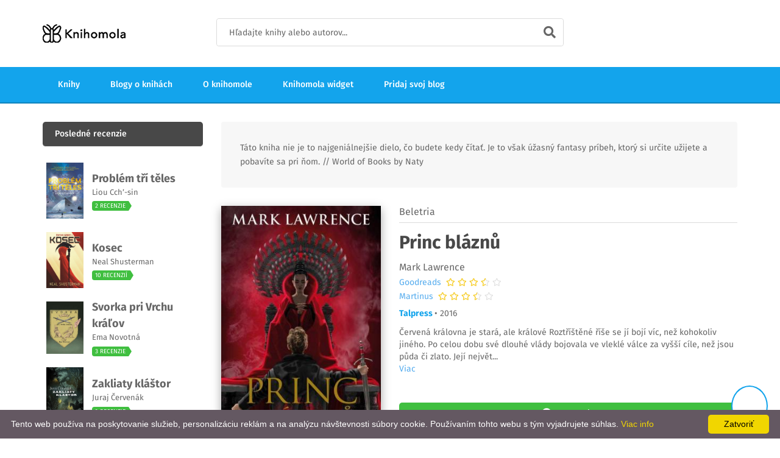

--- FILE ---
content_type: text/html; charset=UTF-8
request_url: https://knihomola.sk/books/princ-blaznu-valka-cervene-kralovny-1
body_size: 11968
content:

<!DOCTYPE html>
<!--[if lt IE 7]>		<html class="no-js lt-ie9 lt-ie8 lt-ie7" lang="sk"> <![endif]-->
<!--[if IE 7]>			<html class="no-js lt-ie9 lt-ie8" lang="sk"> <![endif]-->
<!--[if IE 8]>			<html class="no-js lt-ie9" lang="sk"> <![endif]-->
<!--[if gt IE 8]><!-->	<html class="no-js" lang="sk"> <!--<![endif]-->

<head>
    <meta charset="utf-8"/>    <meta http-equiv="x-ua-compatible" content="ie=edge">
    <meta name="robots" content="all,follow"/>    <meta name="googlebot" content="index,follow,snippet,archive"/>    <meta name="viewport" content="width=device-width, initial-scale=1"/>
    <title>Mark Lawrence: Princ bláznů | Knihomola</title>

    <meta property="fb:app_id" content="1901379720139928"/>
    <meta property="og:url" content="https://knihomola.sk/books/princ-blaznu-valka-cervene-kralovny-1"/>
    <meta property="og:title" content="Mark Lawrence: Princ bláznů | Knihomola"/>
    <meta property="og:image" content="https://www.knihomola.sk/data/image/0/576.jpg"/>
    <meta property="og:site_name" content="Knihomola"/>
    <meta property="og:description" content="Mark Lawrence: Princ bláznů - Táto kniha nie je to najgeniálnejšie dielo, čo budete kedy čítať. Je to však úžasný fantasy príbeh, ktorý si určite..."/>
    
    

    <meta name="description" content="Mark Lawrence: Princ bláznů - Táto kniha nie je to najgeniálnejšie dielo, čo budete kedy čítať. Je to však úžasný fantasy príbeh, ktorý si určite..."/>    <meta name="keywords" content="knihomoli,knihomol,knihomola,knihomole,knihy,recenzie,knižné recenzie,recenzie na knihy,blog,blogy,blogy o knihách,knižné blogy,kategórie,nové knihy,nájdi knihu,názor,hodnotenie,hodnotenie kníh,Mark Lawrence,Princ bláznů"/>
            <link rel="canonical" href="https://knihomola.sk/books/princ-blaznu-valka-cervene-kralovny-1"/>
        <link rel="alternate" href="https://knihomola.sk/books/princ-blaznu-valka-cervene-kralovny-1" hreflang="sk-sk"/>
    
    <link rel="stylesheet" href="/css/combined.min.css?v=1769245821"/>
    <script src="/js/vendor/modernizr-2.8.3-respond-1.4.2.min.js"></script>    <script src="/js/vendor/font-awesome.js"></script>
    <!-- Google Recaptcha -->
<!--    <script src="https://www.google.com/recaptcha/api.js?render=6Lc7WicUAAAAAKfPm1-y-Ahj1OqyiyjzRm3B7Fg6" ></script>-->
<!--    <script">-->
<!--        function submitNewsletterForm(token) {-->
<!--        document.getElementById("newsletter_form").submit();-->
<!--        }-->
<!--    </script>-->
    <!-- End Google Recaptcha -->

    <!-- Google Tag Manager -->
    <script>(function(w,d,s,l,i){w[l]=w[l]||[];w[l].push({'gtm.start':
            new Date().getTime(),event:'gtm.js'});var f=d.getElementsByTagName(s)[0],
            j=d.createElement(s),dl=l!='dataLayer'?'&l='+l:'';j.async=true;j.src=
            'https://www.googletagmanager.com/gtm.js?id='+i+dl;f.parentNode.insertBefore(j,f);
        })(window,document,'script','dataLayer','GTM-K68GZP8');</script>
    <!-- End Google Tag Manager -->

    <!-- Favicon and apple touch icons-->
    <link rel="shortcut icon" href="/favicon.ico" type="image/x-icon"/>

    </head>

<body>

<!-- Google Tag Manager (noscript) -->
<noscript><iframe src="https://www.googletagmanager.com/ns.html?id=GTM-K68GZP8"
                  height="0" width="0" style="display:none;visibility:hidden"></iframe></noscript>
<!-- End Google Tag Manager (noscript) -->

<!--[if lte IE 9]>
<p class="browserupgrade">You are using an <strong>outdated</strong> browser. Please <a href="https://browsehappy.com/">upgrade your browser</a> to improve your experience and security.</p>
<![endif]-->

<div id="tg-wrapper" class="tg-wrapper tg-haslayout">

    
<header id="tg-header" class="tg-header tg-haslayout">
    <div class="tg-middlecontainer">
        <div class="container">
            <div class="row">
                <div class="col-xs-12 col-sm-12 col-md-12 col-lg-12">
                    <strong class="tg-logo">
                        <a href="/">
                            <img src="/images/logo.png" alt="Knihomola" data-src="/images/logo.png"
                                 data-ret="/images/logo2x.png"/>
                        </a>
                    </strong>
                    <div class="tg-searchbox">
                        <form method="get" accept-charset="utf-8" class="tg-formtheme tg-formsearch" action="/search">                        <fieldset>
                            <input type="text" name="search" class="typeahead form-control"
                                   placeholder="Hľadajte knihy alebo autorov...">
                            <button type="submit"><i class="fa fa-search"></i></button>
                        </fieldset>
                        </form>                    </div>
                </div>
            </div>
        </div>
    </div>
    <div class="tg-navigationarea">
        <div class="container">
            <div class="row">
                <div class="col-xs-12 col-sm-12 col-md-12 col-lg-12">
                    <nav id="tg-nav" class="tg-nav">
                        <div class="navbar-header">
                            <button type="button" class="navbar-toggle collapsed" data-toggle="collapse" data-target="#tg-navigation" aria-expanded="false">
                                <span class="sr-only">Toggle navigation</span>
                                <span class="icon-bar"></span>
                                <span class="icon-bar"></span>
                                <span class="icon-bar"></span>
                            </button>
                        </div>
                        <div id="tg-navigation" class="collapse navbar-collapse tg-navigation">
                            <ul>
                                
                                <li>
                                    <a href="/books">Knihy</a>                                </li>
                                <li>
                                    <a href="/blogs">Blogy o knihách</a>                                </li>
                                <li>
                                    <a href="/about">O knihomole</a>                                </li>
                                <li>
                                    <a href="/widget">Knihomola widget</a>                                </li>
                                <li>
                                    <a href="/blogs/add">Pridaj svoj blog</a>                                </li>
                            </ul>
                        </div>
                    </nav>
                </div>
            </div>
        </div>
    </div>
</header>

    
    <main id="tg-main" class="tg-main tg-haslayout">
        <!--************************************
                News Grid Start
        *************************************-->
        <div class="tg-sectionspace tg-haslayout">
            <div class="container">


                <div class="row">
                    <div id="tg-twocolumns" class="tg-twocolumns">
                        <div class="col-xs-12 col-sm-8 col-md-8 col-lg-9 pull-right">
                            <div id="tg-content" class="tg-content">

                                                                    <div class="tg-featurebook alert" role="alert">
                                        <div class="tg-featureditm">
                                            <div class="row">
                                                <div class="col-xs-12 col-sm-12 col-md-12 col-lg-21">
                                                    <div class="tg-featureditmcontent">
                                                        Táto kniha nie je to najgeniálnejšie dielo, čo budete kedy čítať. Je to však úžasný fantasy príbeh, ktorý si určite užijete a pobavíte sa pri ňom. // World of Books by Naty                                                    </div>
                                                </div>
                                            </div>
                                        </div>
                                    </div>
                                
                                <div class="tg-productdetail">
                                    <div class="row">
                                        <div class="col-xs-12 col-sm-12 col-md-4 col-lg-4">
                                            <div class="tg-postbook">
                                                <figure class="tg-featureimg" style="text-align: center; box-shadow: rgba(0, 0, 0, 0.35) 0px 5px 15px; padding: 0px">
                                                    <img src="https://www.knihomola.sk/data/image/0/576.jpg" alt="">
                                                </figure>
                                                <div class="tg-postbookcontent" style="padding: 0;">
                                                                                                            <a class="tg-btnaddtowishlist tg-btn-lg btn-martinus" target="_blank"
                                                           href="https://www.martinus.sk/products/ean/9788071976103?z=E4UVUS&utm_source=z%3DE4UVUS&utm_medium=url&utm_campaign=partner">
                                                            Kúpite na Martinus.sk                                                            (14.99 €*)                                                        </a>


                                                        <a class="tg-btnaddtowishlist tg-btn-lg" style="background: #003166; text-transform: none;" target="_blank"
                                                           href="https://www.pantarhei.sk/knihy/beletria/sci-fi-fantasy-komiks/sci-fi-fantasy/princ-blaznu-valka-cervene-kralovny-1.html?utm_source=dgt&utm_medium=aff&a_aid=5979c568c58cf&a_bid=d2c6786b">
                                                            Kúpite na PantaRhei.sk                                                            (14.24 €*)                                                        </a>
                                                                                                                    <div class="text-center text-muted" style="font-size: 0.8em;">
                                                                * aktuálne ceny sa môžu líšiť
                                                            </div>
                                                                                                                                                            </div>
                                            </div>
                                        </div>
                                        <div class="col-xs-12 col-sm-12 col-md-8 col-lg-8">
                                            <div class="tg-productcontent">
                                                                                                    <ul class="tg-bookscategories">
                                                        <li>
                                                            <a href="/category/beletria">Beletria</a>                                                        </li>
                                                    </ul>
                                                
                                                <div class="tg-booktitle">
                                                    <h3> Princ bláznů</h3>
                                                </div>

                                                <span class="tg-bookwriter">
                                                <a href='/authors/mark-lawrence'>Mark Lawrence</a>                                                                                                </span>

                                                
            <div class="tg-rating">
                <span class="tg-addreviews">
                    <a href="https://www.goodreads.com/book/show/32565113-princ-bl-zn" target="_blank">Goodreads</a>
                </span>
                &nbsp;
                <span class="tg-stars" title="4.06">
                    <span style="width: 81.2%;"></span>
                </span>
            </div>
                                                            
            <div class="tg-rating">
                <span class="tg-addreviews">
                    <a href="https://www.martinus.sk/products/ean/9788071976103?z=E4UVUS" target="_blank">Martinus</a>
                </span>
                &nbsp;
                <span class="tg-stars" title="4">
                    <span style="width: 80%;"></span>
                </span>
            </div>
            
                                                <div class="tg-publisher">
                                                    <strong>
                                                        <a href="/publishers/Talpress">Talpress</a>                                                    </strong>
                                                                                                        &bull; 2016                                                                                                    </div>

                                                <div class="tg-description">
                                                    <p>
                                                        Červená královna je stará, ale králové Roztříštěné říše se jí bojí víc, než kohokoliv jiného. Po celou dobu své dlouhé vlády bojovala ve vleklé válce za vyšší cíle, než jsou půda či zlato. Její největ<span id="dots">...</span><span id="more">ou půda či zlato. Její největší zbraní je tajuplná Tichá sestra. Ta zůstává skryta zrakům většiny lidí, a ti, co ji spatřili, o ní nemluví. Vnuk Červené královny, princ Jalan Kendeth - zbabělec, hazardní hráč a nenapravitelný svůdce žen - Tichou sestru vidí. Je v pořadí desátým dědicem trůnu a se svou rolí méně důležitého člena královské rodiny je naprosto spokojený. Předstírá proto, že ohyzdná babizna neexistuje. Jenže se blíží válka. Svědkové tvrdí, že viděli pochodovat armádu nemrtvých a Červená královna povolala svou rodinu k obraně říše. Jal si myslí, že jde o pouhou báchorku - nic, co by se ho týkalo. To se ale mýlí...                                                            </span>
                                                                                                                <br>
                                                        <a onclick="readMore()" id="readMoreBtn">Viac</a>
                                                    </p>
                                                </div>

                                                <div class="tg-postbook">
                                                <div class="tg-postbookcontent">
                                                                                                            <a href="#reviews" class="tg-btnaddtowishlist tg-btn-lg">
                                                            <i class="fa fa-arrow-circle-down"></i>
                                                            <span>
                                                                    1 recencia                                                                </span>
                                                        </a>
                                                                                                    </div>
                                                </div>

                                                <ul class="tg-productinfo">

                                                    <li>
                                                        <span>Počet strán:</span>
                                                        <span> strán</span>
                                                    </li>

                                                                                                            <li><span>ISBN13:</span><span>9788071976103</span></li>
                                                    
                                                                                                            <li>
                                                            <span>Originálny názov:</span>
                                                            <span>
                                                                <a href="/books/1450">Prince of Fools (The Red Queen&#039;s War, #1)</a>                                                            </span>
                                                        </li>
                                                    
                                                    

                                                                                                            <li>
                                                            <span>Séria:</span>
                                                            <span><a href="/series/2336">Válka Červené královny</a></span>
                                                        </li>
                                                    

                                                                                                    </ul>
                                            </div>
                                        </div>
                                        <div class="tg-productdescription" style="margin-top: 10px;">
                                            <div class="col-xs-12 col-sm-12 col-md-12 col-lg-12">
                                                <ul class="tg-themetabs" role="tablist">
                                                    <li role="presentation" class="active">
                                                        <a href="#reviews" data-toggle="tab">
                                                            Recenzie                                                        </a>
                                                    </li>
                                                    <li role="presentation">
                                                        <a href="#description" data-toggle="tab">
                                                            Detaily                                                        </a>
                                                    </li>
                                                </ul>
                                                <div class="tg-tab-content tab-content">
                                                    <div role="tabpanel" class="tg-tab-pane tab-pane active" id="reviews">
                                                                                                                                                                                    <div class="tg-authorbox">

                                                                                                                                        <h2>
                                                                        <div class="row">
                                                                        <div class="col-xs-12 col-sm-12 col-md-6 col-lg-6">
                                                                            <a href="/blogs/37/articles">
                                                                                World of Books by Naty                                                                            </a>
                                                                        </div>
                                                                                                                                                <div class="col-xs-12 col-sm-12 col-md-6 col-lg-6">
                                                                            <div class="tg-rightarea">
                                                                                                                                                                    <span class="tg-themetag" style="margin-left: 10px; margin-bottom: 5px;">
                                                                                        4/5                                                                                    </span>
                                                                                                                                                                    <span class="tg-themetag" style="margin-left: 10px; margin-bottom: 5px;">
                                                                                        Mark Lawrence                                                                                    </span>
                                                                                                                                                                    <span class="tg-themetag" style="margin-left: 10px; margin-bottom: 5px;">
                                                                                        Talpress                                                                                    </span>
                                                                                                                                                                    <span class="tg-themetag" style="margin-left: 10px; margin-bottom: 5px;">
                                                                                        Válka Červené královny                                                                                    </span>
                                                                                                                                                            </div>
                                                                        </div>
                                                                                                                                                </div>
                                                                    </h2>
                                                                    
                                                                    <div class="tg-authorinfo">
                                                                        <div class="tg-authorhead">
                                                                            <div class="tg-leftarea">
                                                                                <div class="tg-authorname">
                                                                                    <h2>
                                                                                        <a href="https://knihomola.sk/redirect?url=http%3A%2F%2Fworld-of-books-by-naty.blogspot.com%2F2017%2F01%2Fprinc-blaznu.html&blog_id=37&source=detail_title"
                                                                                           target="_blank">Princ bláznů</a>
                                                                                    </h2>
                                                                                                                                                                            <!-- <span>
                                                                                            14. 1. 2017                                                                                        </span> -->
                                                                                                                                                                    </div>
                                                                            </div>
                                                                        </div>
                                                                    </div>
                                                                    <div>
                                                                        <div class="tg-description">
                                                                                                                                                            <p>
                                                                                    

 


Autor: Mark Lawrence
Originálny názov: Prince of FoolsSéria: Válka Červené královnyDiel: prvýPočet strán: 368 stránRok vydania: 2016Vydavateľstvo: Talpress
Červená královna je stará, ale králové Roztříštěné říše se jí bojí víc, než kohokoliv jiného. Po celou dobu své dlouhé vlády bojovala ve vleklé válce za vyšší cíle, než jsou půda či zlato. Její největší zbraní je tajuplná Tichá[...]                                                                                </p>
                                                                            
                                                                            <div style="margin-top: 10px;">
                                                                                <a class="tg-btn tg-active" href="https://knihomola.sk/redirect?url=http%3A%2F%2Fworld-of-books-by-naty.blogspot.com%2F2017%2F01%2Fprinc-blaznu.html&amp;blog_id=37&amp;source=detail_more">
                                                                                    Prečítať celú recenziu                                                                                </a>
                                                                            </div>
                                                                        </div>

                                                                    </div>
                                                                </div>

                                                                                                                                                                        </div>
                                                    <div role="tabpanel" class="tg-tab-pane tab-pane" id="description">
                                                        Červená královna je stará, ale králové Roztříštěné říše se jí bojí víc, než kohokoliv jiného. Po celou dobu své dlouhé vlády bojovala ve vleklé válce za vyšší cíle, než jsou půda či zlato. Její největší zbraní je tajuplná Tichá sestra. Ta zůstává skryta zrakům většiny lidí, a ti, co ji spatřili, o ní nemluví. Vnuk Červené královny, princ Jalan Kendeth - zbabělec, hazardní hráč a nenapravitelný svůdce žen - Tichou sestru vidí. Je v pořadí desátým dědicem trůnu a se svou rolí méně důležitého člena královské rodiny je naprosto spokojený. Předstírá proto, že ohyzdná babizna neexistuje. Jenže se blíží válka. Svědkové tvrdí, že viděli pochodovat armádu nemrtvých a Červená královna povolala svou rodinu k obraně říše. Jal si myslí, že jde o pouhou báchorku - nic, co by se ho týkalo. To se ale mýlí...                                                    </div>
                                                </div>
                                            </div>
                                        </div>

                                                                                    <div class="tg-relatedproducts">
                                                <div class="col-xs-12 col-sm-12 col-md-12 col-lg-12">
                                                    <div class="tg-sectionhead">
                                                        <h2>Mohlo by sa vám páčiť</h2>
                                                    </div>
                                                </div>
                                                <div class="col-xs-12 col-sm-12 col-md-12 col-lg-12">
                                                    <div id="tg-relatedproductslider" class="tg-relatedproductslider tg-relatedbooks owl-carousel">

                                                                                                                    
<div class="item">
    <div class="tg-postbook">
        <figure class="tg-featureimg">
            <div class="tg-bookimg">
                <a href="/books/267093">
                    <div class="tg-frontcover">
                        <img src="https://knihomola.sk/data/image/267/267093.jpg" alt="Med a blen">
                    </div>
                </a>
            </div>
        </figure>
        <div class="tg-postbookcontent">
                            <ul class="tg-bookscategories">
                    <li>Beletria</li>
                </ul>
                        <div class="tg-booktitle">
                <h3>
                    <a href="/books/267093">
                        Med a blen                    </a>
                </h3>
            </div>
            <span class="tg-bookwriter">
                 Tahar Ben Jelloun            </span>
            <span class="tg-bookwriter">
                 1 recencia            </span>
        </div>
    </div>
</div>                                                                                                                    
<div class="item">
    <div class="tg-postbook">
        <figure class="tg-featureimg">
            <div class="tg-bookimg">
                <a href="/books/268036">
                    <div class="tg-frontcover">
                        <img src="https://www.knihomola.sk/data/image/268/268036.jpg" alt="Svätá Trojica">
                    </div>
                </a>
            </div>
        </figure>
        <div class="tg-postbookcontent">
                            <ul class="tg-bookscategories">
                    <li>Beletria</li>
                </ul>
                        <div class="tg-booktitle">
                <h3>
                    <a href="/books/268036">
                        Svätá Trojica                    </a>
                </h3>
            </div>
            <span class="tg-bookwriter">
                 Kristína Koronthályová            </span>
            <span class="tg-bookwriter">
                 1 recencia            </span>
        </div>
    </div>
</div>                                                                                                                    
<div class="item">
    <div class="tg-postbook">
        <figure class="tg-featureimg">
            <div class="tg-bookimg">
                <a href="/books/2570">
                    <div class="tg-frontcover">
                        <img src="https://www.knihomola.sk/data/image/2/2570.jpg" alt="Hodnej kluk">
                    </div>
                </a>
            </div>
        </figure>
        <div class="tg-postbookcontent">
                            <ul class="tg-bookscategories">
                    <li>Beletria</li>
                </ul>
                        <div class="tg-booktitle">
                <h3>
                    <a href="/books/2570">
                        Hodnej kluk                    </a>
                </h3>
            </div>
            <span class="tg-bookwriter">
                 Elle Kennedy Sarina Bowen            </span>
            <span class="tg-bookwriter">
                 2 recenzie            </span>
        </div>
    </div>
</div>                                                                                                                    
<div class="item">
    <div class="tg-postbook">
        <figure class="tg-featureimg">
            <div class="tg-bookimg">
                <a href="/books/7124">
                    <div class="tg-frontcover">
                        <img src="https://www.knihomola.sk/data/image/7/7124.jpg" alt="Královský návrh">
                    </div>
                </a>
            </div>
        </figure>
        <div class="tg-postbookcontent">
                            <ul class="tg-bookscategories">
                    <li>Beletria</li>
                </ul>
                        <div class="tg-booktitle">
                <h3>
                    <a href="/books/7124">
                        Královský návrh                    </a>
                </h3>
            </div>
            <span class="tg-bookwriter">
                 Leila Meacham            </span>
            <span class="tg-bookwriter">
                 1 recencia            </span>
        </div>
    </div>
</div>                                                                                                                    
<div class="item">
    <div class="tg-postbook">
        <figure class="tg-featureimg">
            <div class="tg-bookimg">
                <a href="/books/262910">
                    <div class="tg-frontcover">
                        <img src="https://www.knihomola.sk/data/image/262/262910.jpg" alt="Mlha nad Shadow Sands">
                    </div>
                </a>
            </div>
        </figure>
        <div class="tg-postbookcontent">
                            <ul class="tg-bookscategories">
                    <li>Beletria</li>
                </ul>
                        <div class="tg-booktitle">
                <h3>
                    <a href="/books/262910">
                        Mlha nad Shadow Sands                    </a>
                </h3>
            </div>
            <span class="tg-bookwriter">
                 Robert Bryndza            </span>
            <span class="tg-bookwriter">
                 1 recencia            </span>
        </div>
    </div>
</div>                                                                                                                    
<div class="item">
    <div class="tg-postbook">
        <figure class="tg-featureimg">
            <div class="tg-bookimg">
                <a href="/books/2952">
                    <div class="tg-frontcover">
                        <img src="https://www.knihomola.sk/data/image/2/2952.jpg" alt="Porcelánová láska">
                    </div>
                </a>
            </div>
        </figure>
        <div class="tg-postbookcontent">
                            <ul class="tg-bookscategories">
                    <li>Beletria</li>
                </ul>
                        <div class="tg-booktitle">
                <h3>
                    <a href="/books/2952">
                        Porcelánová láska                    </a>
                </h3>
            </div>
            <span class="tg-bookwriter">
                 Kristína Ježovičová            </span>
            <span class="tg-bookwriter">
                 3 recenzie            </span>
        </div>
    </div>
</div>                                                                                                                    
<div class="item">
    <div class="tg-postbook">
        <figure class="tg-featureimg">
            <div class="tg-bookimg">
                <a href="/books/245254">
                    <div class="tg-frontcover">
                        <img src="https://www.knihomola.sk/data/image/245/245254.jpg" alt="Rok ztraceného hřebce">
                    </div>
                </a>
            </div>
        </figure>
        <div class="tg-postbookcontent">
                            <ul class="tg-bookscategories">
                    <li>Beletria</li>
                </ul>
                        <div class="tg-booktitle">
                <h3>
                    <a href="/books/245254">
                        Rok ztraceného hřebce                    </a>
                </h3>
            </div>
            <span class="tg-bookwriter">
                 Věra Mertlíková            </span>
            <span class="tg-bookwriter">
                 1 recencia            </span>
        </div>
    </div>
</div>                                                                                                                    
<div class="item">
    <div class="tg-postbook">
        <figure class="tg-featureimg">
            <div class="tg-bookimg">
                <a href="/books/266767">
                    <div class="tg-frontcover">
                        <img src="https://www.knihomola.sk/data/image/266/266767.jpg" alt="Tři sestry">
                    </div>
                </a>
            </div>
        </figure>
        <div class="tg-postbookcontent">
                            <ul class="tg-bookscategories">
                    <li>Beletria</li>
                </ul>
                        <div class="tg-booktitle">
                <h3>
                    <a href="/books/266767">
                        Tři sestry                    </a>
                </h3>
            </div>
            <span class="tg-bookwriter">
                 Heather Morris            </span>
            <span class="tg-bookwriter">
                 1 recencia            </span>
        </div>
    </div>
</div>                                                                                                                    
<div class="item">
    <div class="tg-postbook">
        <figure class="tg-featureimg">
            <div class="tg-bookimg">
                <a href="/books/137838">
                    <div class="tg-frontcover">
                        <img src="https://www.knihomola.sk/data/image/137/137838.jpg" alt="Deset důvodů, proč tě miluji">
                    </div>
                </a>
            </div>
        </figure>
        <div class="tg-postbookcontent">
                            <ul class="tg-bookscategories">
                    <li>Beletria</li>
                </ul>
                        <div class="tg-booktitle">
                <h3>
                    <a href="/books/137838">
                        Deset důvodů, proč tě miluji                    </a>
                </h3>
            </div>
            <span class="tg-bookwriter">
                 Julia Quinn            </span>
            <span class="tg-bookwriter">
                 1 recencia            </span>
        </div>
    </div>
</div>                                                                                                                    
<div class="item">
    <div class="tg-postbook">
        <figure class="tg-featureimg">
            <div class="tg-bookimg">
                <a href="/books/16357">
                    <div class="tg-frontcover">
                        <img src="https://www.knihomola.sk/data/image/16/16357.jpg" alt="Hodina vlků">
                    </div>
                </a>
            </div>
        </figure>
        <div class="tg-postbookcontent">
                            <ul class="tg-bookscategories">
                    <li>Beletria</li>
                </ul>
                        <div class="tg-booktitle">
                <h3>
                    <a href="/books/16357">
                        Hodina vlků                    </a>
                </h3>
            </div>
            <span class="tg-bookwriter">
                 Ingmar Bergman            </span>
            <span class="tg-bookwriter">
                 1 recencia            </span>
        </div>
    </div>
</div>                                                                                                                    
<div class="item">
    <div class="tg-postbook">
        <figure class="tg-featureimg">
            <div class="tg-bookimg">
                <a href="/books/260081">
                    <div class="tg-frontcover">
                        <img src="https://www.knihomola.sk/data/image/260/260081.jpg" alt="Priznania štyridsiatničky, ktorá si pos*ala život">
                    </div>
                </a>
            </div>
        </figure>
        <div class="tg-postbookcontent">
                            <ul class="tg-bookscategories">
                    <li>Beletria</li>
                </ul>
                        <div class="tg-booktitle">
                <h3>
                    <a href="/books/260081">
                        Priznania štyridsiatničky, ktorá si pos*ala život                    </a>
                </h3>
            </div>
            <span class="tg-bookwriter">
                 Alexandra Potter            </span>
            <span class="tg-bookwriter">
                 1 recencia            </span>
        </div>
    </div>
</div>                                                                                                                    
<div class="item">
    <div class="tg-postbook">
        <figure class="tg-featureimg">
            <div class="tg-bookimg">
                <a href="/books/2541">
                    <div class="tg-frontcover">
                        <img src="https://www.knihomola.sk/data/image/2/2541.jpg" alt="Kým sme boli vaši">
                    </div>
                </a>
            </div>
        </figure>
        <div class="tg-postbookcontent">
                            <ul class="tg-bookscategories">
                    <li>Beletria</li>
                </ul>
                        <div class="tg-booktitle">
                <h3>
                    <a href="/books/2541">
                        Kým sme boli vaši                    </a>
                </h3>
            </div>
            <span class="tg-bookwriter">
                 Lisa Wingate            </span>
            <span class="tg-bookwriter">
                 3 recenzie            </span>
        </div>
    </div>
</div>                                                                                                                    
<div class="item">
    <div class="tg-postbook">
        <figure class="tg-featureimg">
            <div class="tg-bookimg">
                <a href="/books/257555">
                    <div class="tg-frontcover">
                        <img src="https://www.knihomola.sk/data/image/257/257555.jpg" alt="Riskantná hra">
                    </div>
                </a>
            </div>
        </figure>
        <div class="tg-postbookcontent">
                            <ul class="tg-bookscategories">
                    <li>Beletria</li>
                </ul>
                        <div class="tg-booktitle">
                <h3>
                    <a href="/books/257555">
                        Riskantná hra                    </a>
                </h3>
            </div>
            <span class="tg-bookwriter">
                 Martina Jakubová            </span>
            <span class="tg-bookwriter">
                 1 recencia            </span>
        </div>
    </div>
</div>                                                                                                                    
<div class="item">
    <div class="tg-postbook">
        <figure class="tg-featureimg">
            <div class="tg-bookimg">
                <a href="/books/268062">
                    <div class="tg-frontcover">
                        <img src="https://www.knihomola.sk/data/image/268/268062.jpg" alt="Zmarené dobro">
                    </div>
                </a>
            </div>
        </figure>
        <div class="tg-postbookcontent">
                            <ul class="tg-bookscategories">
                    <li>Beletria</li>
                </ul>
                        <div class="tg-booktitle">
                <h3>
                    <a href="/books/268062">
                        Zmarené dobro                    </a>
                </h3>
            </div>
            <span class="tg-bookwriter">
                 Adriana Trigiani            </span>
            <span class="tg-bookwriter">
                 2 recenzie            </span>
        </div>
    </div>
</div>                                                                                                                    
<div class="item">
    <div class="tg-postbook">
        <figure class="tg-featureimg">
            <div class="tg-bookimg">
                <a href="/books/266894">
                    <div class="tg-frontcover">
                        <img src="https://www.knihomola.sk/data/image/266/266894.jpg" alt="Neslyšno">
                    </div>
                </a>
            </div>
        </figure>
        <div class="tg-postbookcontent">
                            <ul class="tg-bookscategories">
                    <li>Beletria</li>
                </ul>
                        <div class="tg-booktitle">
                <h3>
                    <a href="/books/266894">
                        Neslyšno                    </a>
                </h3>
            </div>
            <span class="tg-bookwriter">
                 Richelle Mead            </span>
            <span class="tg-bookwriter">
                 1 recencia            </span>
        </div>
    </div>
</div>                                                                                                            </div>
                                                </div>
                                            </div>
                                                                            </div>
                                </div>
                            </div>
                        </div>


                        <div class="col-xs-12 col-sm-4 col-md-4 col-lg-3 pull-left">
                            <aside id="tg-sidebar" class="tg-sidebar">
                                <div class="tg-widget tg-widgettrending">
                                    <div class="tg-widgettitle">
                                        <h3>Posledné recenzie</h3>
                                    </div>
                                    <div class="tg-widgetcontent">
                                        <ul>
                                                                                            <li>
                                                    <article class="tg-post">
                                                        <figure>
                                                            <a href="/books/2688">
                                                                <img src="https://www.knihomola.sk/data/image/2/2688.jpg" alt="Problém tří těles">
                                                            </a>
                                                        </figure>
                                                        <div class="tg-postcontent" style="width: 500px;">
                                                            <div>
                                                                <h4>
                                                                    <a href="/books/2688">
                                                                        Problém tří těles                                                                    </a>
                                                                </h4>
                                                            </div>
                                                            <div class="bottom-space-half" >
                                                                <a href='/authors/liou-cch-sin'>Liou Cch’-sin</a>                                                            </div>

                                                            <div class="">
                                                                <span class="tg-themetag">
                                                                    2 recenzie                                                                </span>
                                                            </div>

                                                        </div>
                                                    </article>
                                                </li>
                                                                                            <li>
                                                    <article class="tg-post">
                                                        <figure>
                                                            <a href="/books/14589">
                                                                <img src="https://www.knihomola.sk/data/image/14/14589.jpg" alt="Kosec">
                                                            </a>
                                                        </figure>
                                                        <div class="tg-postcontent" style="width: 500px;">
                                                            <div>
                                                                <h4>
                                                                    <a href="/books/14589">
                                                                        Kosec                                                                    </a>
                                                                </h4>
                                                            </div>
                                                            <div class="bottom-space-half" >
                                                                <a href='/authors/neal-shusterman'>Neal Shusterman</a>                                                            </div>

                                                            <div class="">
                                                                <span class="tg-themetag">
                                                                    10 recenzií                                                                </span>
                                                            </div>

                                                        </div>
                                                    </article>
                                                </li>
                                                                                            <li>
                                                    <article class="tg-post">
                                                        <figure>
                                                            <a href="/books/266584">
                                                                <img src="https://www.knihomola.sk/data/image/266/266584.jpg" alt="Svorka pri Vrchu kráľov">
                                                            </a>
                                                        </figure>
                                                        <div class="tg-postcontent" style="width: 500px;">
                                                            <div>
                                                                <h4>
                                                                    <a href="/books/266584">
                                                                        Svorka pri Vrchu kráľov                                                                    </a>
                                                                </h4>
                                                            </div>
                                                            <div class="bottom-space-half" >
                                                                <a href='/authors/ema-novotna'>Ema Novotná</a>                                                            </div>

                                                            <div class="">
                                                                <span class="tg-themetag">
                                                                    3 recenzie                                                                </span>
                                                            </div>

                                                        </div>
                                                    </article>
                                                </li>
                                                                                            <li>
                                                    <article class="tg-post">
                                                        <figure>
                                                            <a href="/books/266928">
                                                                <img src="https://www.knihomola.sk/data/image/266/266928.jpg" alt="Zakliaty kláštor">
                                                            </a>
                                                        </figure>
                                                        <div class="tg-postcontent" style="width: 500px;">
                                                            <div>
                                                                <h4>
                                                                    <a href="/books/266928">
                                                                        Zakliaty kláštor                                                                    </a>
                                                                </h4>
                                                            </div>
                                                            <div class="bottom-space-half" >
                                                                <a href='/authors/juraj-cervenak'>Juraj Červenák</a>                                                            </div>

                                                            <div class="">
                                                                <span class="tg-themetag">
                                                                    3 recenzie                                                                </span>
                                                            </div>

                                                        </div>
                                                    </article>
                                                </li>
                                                                                            <li>
                                                    <article class="tg-post">
                                                        <figure>
                                                            <a href="/books/267378">
                                                                <img src="https://www.knihomola.sk/data/image/267/267378.jpg" alt="Patchwork v bielej">
                                                            </a>
                                                        </figure>
                                                        <div class="tg-postcontent" style="width: 500px;">
                                                            <div>
                                                                <h4>
                                                                    <a href="/books/267378">
                                                                        Patchwork v bielej                                                                    </a>
                                                                </h4>
                                                            </div>
                                                            <div class="bottom-space-half" >
                                                                <a href='/authors/jana-bodnarova'>Jana Bodnárová</a>                                                            </div>

                                                            <div class="">
                                                                <span class="tg-themetag">
                                                                    2 recenzie                                                                </span>
                                                            </div>

                                                        </div>
                                                    </article>
                                                </li>
                                                                                    </ul>
                                    </div>
                                </div>

                                <div class="tg-widget tg-widgettrending">
                                    <div class="tg-widgettitle">
                                        <h3>Obláčik slov</h3>
                                    </div>
                                </div>
                                <div class="tg-widgetcontent">
                                    <div class="center" style="text-align: center; margin-top: 10px;">
                                                                                    
                                            <span title="10" style="font-size: 20px; color: ">
                                                príbeh                                            </span>
                                                                                    
                                            <span title="7" style="font-size: 18px; color: ">
                                                autor                                            </span>
                                                                                    
                                            <span title="6" style="font-size: 16px; color: ">
                                                ríša                                            </span>
                                                                                    
                                            <span title="5" style="font-size: 16px; color: ">
                                                jeho                                            </span>
                                                                                    
                                            <span title="4" style="font-size: 12px; color: ">
                                                sestra                                            </span>
                                                                                    
                                            <span title="4" style="font-size: 12px; color: #d22121">
                                                ďalší                                            </span>
                                                                                    
                                            <span title="3" style="font-size: 12px; color: ">
                                                princ                                            </span>
                                                                                    
                                            <span title="3" style="font-size: 12px; color: #d22121">
                                                mnoho                                            </span>
                                                                                    
                                            <span title="3" style="font-size: 12px; color: ">
                                                postava                                            </span>
                                                                                    
                                            <span title="3" style="font-size: 12px; color: ">
                                                svoj                                            </span>
                                                                                    
                                            <span title="3" style="font-size: 12px; color: ">
                                                kniha                                            </span>
                                                                                    
                                            <span title="3" style="font-size: 12px; color: ">
                                                iný                                            </span>
                                                                                    
                                            <span title="3" style="font-size: 12px; color: ">
                                                kráľovná                                            </span>
                                                                                    
                                            <span title="3" style="font-size: 12px; color: ">
                                                ticho                                            </span>
                                                                                    
                                            <span title="3" style="font-size: 12px; color: ">
                                                cela                                            </span>
                                                                            </div>
                                </div>
                            </aside>
                        </div>

                    </div>
                </div>
            </div>
        </div>
        <!--************************************
                News Grid End
        *************************************-->
    </main>



    <!-- *** FOOTER ***
_________________________________________________________ -->

<footer id="tg-footer" class="tg-footer tg-haslayout">
    <div class="tg-footerarea">
        <div class="container">
            <div class="row">
                <div class="tg-threecolumns">
                    <div class="col-xs-12 col-sm-6 col-md-4 col-lg-4">
                        <div class="tg-footercol">
                            <strong class="tg-logo">
                                <a href="/">
                                    <img src="/images/logo.png" alt="Knihomola" data-src="/images/logo.png"
                                         data-ret="/images/logo2x.png"/>
                                </a>
                            </strong>

                            <ul class="tg-contactinfo">
                                <li>
                                    <i class="fa fa-link"></i>
                                    <span><a href="https://www.knihomola.sk">www.knihomola.sk</a></span>
                                </li>

                                <li>
                                    <i class="fa fa-envelope"></i>
                                    <span>
                                        <em><a href="mailto:knihomola.sk@gmail.com">knihomola.sk@gmail.com</a></em>
                                    </span>
                                </li>

                                <li>
                                    <i class="fa fa-info"></i>
                                    <span>
                                        <a href="https://policies.google.com/technologies/cookies?hl=sk" target="_blank">
                                            používanie cookies
                                        </a>
                                    </span>
                                </li>
                            </ul>


                            <ul class="tg-socialicons">
                                <li class="tg-facebook">
                                    <a href="https://www.facebook.com/knihomila/">
                                        <i class="fab fa-facebook-f"></i>
                                    </a>
                                </li>
                                <li class="tg-instagram">
                                    <a href="https://www.instagram.com/knihomola_sk/">
                                        <i class="fab fa-instagram"></i>
                                    </a>
                                </li>
                            </ul>
                        </div>
                    </div>
                    <div class="col-xs-12 col-sm-6 col-md-4 col-lg-4">
                        <div class="tg-footercol">
                            <div class="tg-widgettitle">
                                <h3>Knihomola je tu, keď</h3>
                            </div>
                            <div class="tg-widgetcontent">
                                <ul>
                                   <li>Nemáš desať životov na prečítanie všetkých kníh, ktoré by si prečítať chcel/a,
                                       ale
                                       máš desať
                                       minút na zistenie, či tie knihy za to vôbec stoja</li>
                                    <li>Chceš čítať niečo super, ale netušíš, čo by to malo byť
                                    </li>
                                    <li>Rád/rada objavuješ nové knihy
                                    </li>
                                    <li>S obľubou konfrontuješ svoje názory na knihy s myšlienkami iných knihofilných
                                        jedincov
                                    </li>
                                </ul>
                            </div>
                        </div>
                    </div>
                    <div class="col-xs-12 col-sm-6 col-md-4 col-lg-4">
                        <div class="tg-footercol">
                            <div class="tg-widgetcontent">
                                <a href="https://www.buymeacoffee.com/ipejz4z9ou" target="_blank">
                                    Môžete nás podporiť kávou
                                    <img src="https://www.buymeacoffee.com/assets/img/BMC-btn-logo.svg" alt="Buy me a coffee">
                                </a>
                            </div>
                        </div>
                    </div>

<!--                    <div class="col-xs-12 col-sm-6 col-md-4 col-lg-4">-->
<!--                        <div class="tg-footercol">-->
<!--                            <div class="fb-page" data-href="https://www.facebook.com/knihomila/" data-tabs="timeline" data-width="" data-height="300" data-small-header="false" data-adapt-container-width="true" data-hide-cover="false" data-show-facepile="true"><blockquote cite="https://www.facebook.com/knihomila/" class="fb-xfbml-parse-ignore"><a href="https://www.facebook.com/knihomila/">Knihomola</a></blockquote></div>-->
<!--                        </div>-->
<!--                    </div>-->
                </div>
            </div>
        </div>
    </div>
    <div class="tg-footerbar">
        <a id="tg-btnbacktotop" class="tg-btnbacktotop" href="javascript:void(0);"><i class="fas fa-chevron-up"></i></a>
        <div class="container">
            <div class="row">
                <div class="col-xs-12 col-sm-12 col-md-12 col-lg-12">
                    <span class="tg-paymenttype">
                        created by <a href="https://www.danielhrenak.sk">danielhrenak.sk</a>
                    </span>
                    <span class="tg-copyright">
                        Knihomola. 2017 - 2026.
                    </span>
                </div>
            </div>
        </div>
    </div>
</footer>

    <a href="/newsletters/form">
        <button class="rounded-button">📨</button>
    </a>

</div>

<script>
    function init() {
        var imgDefer = document.getElementsByTagName('img');
        for (var i=0; i<imgDefer.length; i++) {
            if(imgDefer[i].getAttribute('data-src')) {
                imgDefer[i].setAttribute('src',imgDefer[i].getAttribute('data-src'));
            } } }
    window.onload = init;
</script>

<script src="/js/vendor/jquery-library.js"></script><script src="/js/vendor/bootstrap.min.js"></script><script src="/js/owl.carousel.min.js"></script><script src="/js/jquery.vide.min.js"></script><script src="/js/countdown.js"></script><script src="/js/parallax.js"></script><script src="/js/countTo.js"></script><script src="/js/appear.js"></script><script src="/js/main.js"></script><script src="/js/custom.js"></script><script src="/js/jquery.autocomplete.min.js"></script>
<script>
    (function(i,s,o,g,r,a,m){i['GoogleAnalyticsObject']=r;i[r]=i[r]||function(){
        (i[r].q=i[r].q||[]).push(arguments)},i[r].l=1*new Date();a=s.createElement(o),
        m=s.getElementsByTagName(o)[0];a.async=1;a.src=g;m.parentNode.insertBefore(a,m)
    })(window,document,'script','https://www.google-analytics.com/analytics.js','ga');

    ga('create', 'UA-91760377-1', 'auto');
    ga('send', 'pageview');

</script><div id="fb-root"></div>
<script>(function(d, s, id) {
        var js, fjs = d.getElementsByTagName(s)[0];
        if (d.getElementById(id)) return;
        js = d.createElement(s); js.id = id;
        js.src = "//connect.facebook.net/sk_SK/sdk.js#xfbml=1&version=v2.8&appId=1901379720139928";
        fjs.parentNode.insertBefore(js, fjs);
    }(document, 'script', 'facebook-jssdk'));</script><script type="text/javascript" id="cookieinfo"
        src="//cookieinfoscript.com/js/cookieinfo.min.js"
        data-bg="#645862"
        data-fg="#FFFFFF"
        data-link="#F1D600"
        data-cookie="CookieInfoScript"
        data-text-align="left"
        data-message="Tento web používa na poskytovanie služieb, personalizáciu reklám a na analýzu návštevnosti súbory cookie. Používaním tohto webu s tým vyjadrujete súhlas."
        data-linkmsg="Viac info"
        data-moreinfo="https://policies.google.com/technologies/cookies?hl=sk"
        data-close-text="Zatvoriť">
</script>



        <script type="application/ld+json">
        {"@context":"http:\/\/schema.org","@type":"Book","name":"Princ bl\u00e1zn\u016f","author":{"@type":"Person","name":"Mark Lawrence"},"image":"https:\/\/www.knihomola.sk\/data\/image\/0\/576.jpg","description":"\u010cerven\u00e1 kr\u00e1lovna je star\u00e1, ale kr\u00e1lov\u00e9 Rozt\u0159\u00ed\u0161t\u011bn\u00e9 \u0159\u00ed\u0161e se j\u00ed boj\u00ed v\u00edc, ne\u017e kohokoliv jin\u00e9ho. Po celou dobu sv\u00e9 dlouh\u00e9 vl\u00e1dy bojovala ve vlekl\u00e9 v\u00e1lce za vy\u0161\u0161\u00ed c\u00edle, ne\u017e jsou p\u016fda \u010di zlato. Jej\u00ed nejv\u011bt\u0161\u00ed zbran\u00ed je tajupln\u00e1 Tich\u00e1 sestra. Ta z\u016fst\u00e1v\u00e1 skryta zrak\u016fm v\u011bt\u0161iny lid\u00ed, a ti, co ji spat\u0159ili, o n\u00ed nemluv\u00ed. Vnuk \u010cerven\u00e9 kr\u00e1lovny, princ Jalan Kendeth - zbab\u011blec, hazardn\u00ed hr\u00e1\u010d a nenapraviteln\u00fd sv\u016fdce \u017een - Tichou sestru vid\u00ed. Je v po\u0159ad\u00ed des\u00e1t\u00fdm d\u011bdicem tr\u016fnu a se svou rol\u00ed m\u00e9n\u011b d\u016fle\u017eit\u00e9ho \u010dlena kr\u00e1lovsk\u00e9 rodiny je naprosto spokojen\u00fd. P\u0159edst\u00edr\u00e1 proto, \u017ee ohyzdn\u00e1 babizna neexistuje. Jen\u017ee se bl\u00ed\u017e\u00ed v\u00e1lka. Sv\u011bdkov\u00e9 tvrd\u00ed, \u017ee vid\u011bli pochodovat arm\u00e1du nemrtv\u00fdch a \u010cerven\u00e1 kr\u00e1lovna povolala svou rodinu k obran\u011b \u0159\u00ed\u0161e. Jal si mysl\u00ed, \u017ee jde o pouhou b\u00e1chorku - nic, co by se ho t\u00fdkalo. To se ale m\u00fdl\u00ed...","url":"https:\/\/knihomola.sk\/books\/princ-blaznu-valka-cervene-kralovny-1","workExample":{"@type":"Book","isbn":"9788071976103","numberOfPages":null},"aggregateRating":{"@type":"AggregateRating","ratingValue":4.06,"worstRating":0,"bestRating":5,"reviewCount":3}}    </script>

</body>

</html>


--- FILE ---
content_type: application/javascript
request_url: https://knihomola.sk/js/custom.js
body_size: 2697
content:

$(function () {
    init();
});

function init()
{
    initAjaxForms();
    initAutocomplete();
}

function initAjaxForms()
{
    $('.km-form-ajax').each(function() {
        if (!$(this).hasClass('ajax-form')) {
            ajaxPostForm(this);
            $(this).addClass('ajax-form');
        }
    });
}

function initAutocomplete()
{
    $('.km-autocomplete').each(function() {
        var url = $(this).attr('data-autocomplete-url');
            $(this).autocomplete({
            serviceUrl: url,
            deferRequestBy: 300,
            minChars: 2,
            onSelect: function(suggestion) {
                $('#' + $(this).attr('data-id')).val(suggestion.data);
            }
        });
    });
}


function ajaxPostForm(element)
{
    var action = element.getAttribute('action');
    var refresh = element.getAttribute('data-refresh');
    var hideElement = element.getAttribute('data-hide');
    var formId = element.getAttribute('id');
    var form = $('#' + formId);

    form.on('submit', function (e) {
        e.preventDefault();

        $("<div><div class='spinner'></div></div>").css({
            position: "absolute",
            width: "100%",
            height: "100%",
            top: 0,
            left: 0,
            background: "#ccc",
            opacity: 0.5
        }).appendTo($(refresh).css("position", "relative"));

        $.ajax({
            type: "POST",
            url: action,
            data: form.serialize(),
            success: function(response) {
                if (response.length > 0 && refresh.length > 0) {
                    refreshElements('.alerts-container', response);
                    refreshElements(refresh, response);
                    init();
                }
            },
            dataType: 'html'
        });

    });
}

function refreshElements(elementName, html)
{
    var body = $(html).find(elementName);

    var replaceElement = null;
    if(elementName.length > 0) {
        replaceElement = $(elementName);
    } else {
        return false;
    }

    if (body.length > 0) {
        replaceElement.html(body.html());
    }
}

function readMore() {
    var dots = document.getElementById("dots");
    var moreText = document.getElementById("more");
    var btnText = document.getElementById("readMoreBtn");

    console.log(dots.length);
    console.log(moreText);

        if (dots.style.display === "none") {
            dots.style.display = "inline";
            btnText.innerHTML = "Viac";
            moreText.style.display = "none";
        } else {
            dots.style.display = "none";
            btnText.innerHTML = "Menej";
            moreText.style.display = "inline";
        }
}

